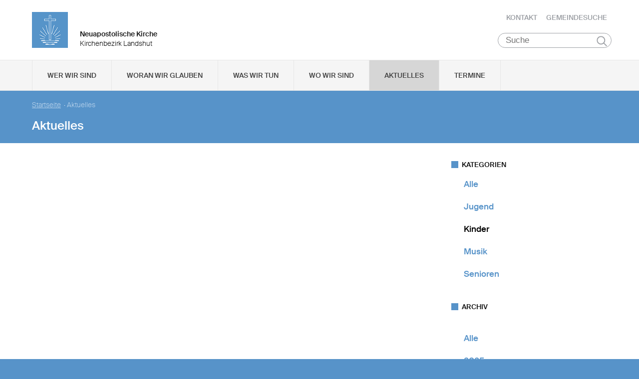

--- FILE ---
content_type: text/css
request_url: https://www.nak-landshut.de/static/themes/nak_sued/bower_components/jsonlylightbox/css/lightbox.min.css
body_size: 869
content:
.jslghtbx-ie8.jslghtbx{background-image:url(../img/trans-bck.png);display:none}.jslghtbx-ie8.jslghtbx.jslghtbx-active{display:block}.jslghtbx-ie8.jslghtbx .jslghtbx-contentwrapper>img{-ms-filter:"progid:DXImageTransform.Microsoft.Alpha(Opacity=0)";display:block}.jslghtbx-ie8.jslghtbx .jslghtbx-contentwrapper.jslghtbx-wrapper-active>img{-ms-filter:"progid:DXImageTransform.Microsoft.Alpha(Opacity=100)"}.jslghtbx{font-family:sans-serif;overflow:auto;visibility:hidden;position:fixed;z-index:2;left:0;top:0;width:100%;height:100%;background-color:transparent}.jslghtbx.jslghtbx-active{visibility:visible;background-color:rgba(0,0,0,.85)}.jslghtbx-loading-animation{margin-top:-60px;margin-left:-60px;width:120px;height:120px;top:50%;left:50%;display:none;position:absolute;z-index:-1}.jslghtbx-loading-animation>span{display:inline-block;width:20px;height:20px;border-radius:20px;margin:5px;background-color:#fff;-webkit-transition:all .3s ease-in-out;-moz-transition:all .3s ease-in-out;-o-transition:all .3s ease-in-out;-ms-transition:all .3s ease-in-out}.jslghtbx-loading-animation>span.jslghtbx-active{margin-bottom:60px}.jslghtbx.jslghtbx-loading .jslghtbx-loading-animation{display:block}.jslghtbx-nooverflow{overflow:hidden!important}.jslghtbx-contentwrapper{margin:auto;visibility:hidden}.jslghtbx-contentwrapper>img{background:#fff;padding:.5em;display:none;height:auto;margin-left:auto;margin-right:auto;opacity:0}.jslghtbx-contentwrapper.jslghtbx-wrapper-active{visibility:visible}.jslghtbx-contentwrapper.jslghtbx-wrapper-active>img{display:block;opacity:1}.jslghtbx-caption{display:none;margin:5px auto;max-width:450px;color:#fff;text-align:center;font-size:.9em}.jslghtbx-active .jslghtbx-caption{display:block}.jslghtbx-contentwrapper.jslghtbx-animate>img{opacity:0}.jslghtbx-contentwrapper>img.jslghtbx-animate-transition{-webkit-transition:opacity .2s ease-in-out;-moz-transition:opacity .2s ease-in-out;-o-transition:opacity .2s ease-in-out;-ms-transition:opacity .2s ease-in-out}.jslghtbx-contentwrapper>img.jslghtbx-animate-init,.jslghtbx-contentwrapper>img.jslghtbx-animating-next,.jslghtbx-contentwrapper>img.jslghtbx-animating-prev{opacity:1;-ms-filter:"progid:DXImageTransform.Microsoft.Alpha(Opacity=100)"}.jslghtbx-contentwrapper>img.jslghtbx-animate-transition{cursor:pointer}.jslghtbx-close{position:fixed;right:23px;top:23px;margin-top:-4px;font-size:2em;color:#FFF;cursor:pointer;-webkit-transition:all .3s ease-in-out;-moz-transition:all .3s ease-in-out;-o-transition:all .3s ease-in-out;-ms-transition:all .3s ease-in-out}.jslghtbx-close:hover{text-shadow:0 0 10px #fff}@media screen and (max-width:1060px){.jslghtbx-close{font-size:1.5em}}.jslghtbx-next,.jslghtbx-prev{display:none;position:fixed;top:50%;max-width:6%;max-height:250px;cursor:pointer;-webkit-transition:all .2s ease-in-out;-moz-transition:all .2s ease-in-out;-o-transition:all .2s ease-in-out;-ms-transition:all .2s ease-in-out}.jslghtbx-next.jslghtbx-active,.jslghtbx-prev.jslghtbx-active{display:block}.jslghtbx-next>img,.jslghtbx-prev>img{width:100%}.jslghtbx-next{right:.6em}.jslghtbx-next.jslghtbx-no-img:hover{border-left-color:#787878}@media screen and (min-width:451px){.jslghtbx-next{right:.6em}.jslghtbx-next.jslghtbx-no-img{border-top:110px solid transparent;border-bottom:110px solid transparent;border-left:40px solid #FFF}}@media screen and (max-width:600px){.jslghtbx-next.jslghtbx-no-img{right:5px;padding-left:0;border-top:60px solid transparent;border-bottom:60px solid transparent;border-left:15px solid #FFF}}@media screen and (max-width:450px){.jslghtbx-next{right:.2em;padding-left:20px}}.jslghtbx-prev{left:.6em}.jslghtbx-prev.jslghtbx-no-img:hover{border-right-color:#787878}@media screen and (min-width:451px){.jslghtbx-prev{left:.6em}.jslghtbx-prev.jslghtbx-no-img{border-top:110px solid transparent;border-bottom:110px solid transparent;border-right:40px solid #FFF}}@media screen and (max-width:600px){.jslghtbx-prev.jslghtbx-no-img{left:5px;padding-right:0;border-top:60px solid transparent;border-bottom:60px solid transparent;border-right:15px solid #FFF}}@media screen and (max-width:450px){.jslghtbx-prev{left:.2em;padding-right:20px}}.jslghtbx-thmb{padding:2px;max-width:100%;max-height:140px;cursor:pointer;box-shadow:0 0 3px 0 #000;-webkit-transition:all .3s ease-in-out;-moz-transition:all .3s ease-in-out;-o-transition:all .3s ease-in-out;-ms-transition:all .3s ease-in-out}@media screen and (min-width:451px){.jslghtbx-thmb{margin:1em}}@media screen and (max-width:450px){.jslghtbx-thmb{margin:1em 0}}.jslghtbx-thmb:hover{box-shadow:0 0 14px 0 #000}